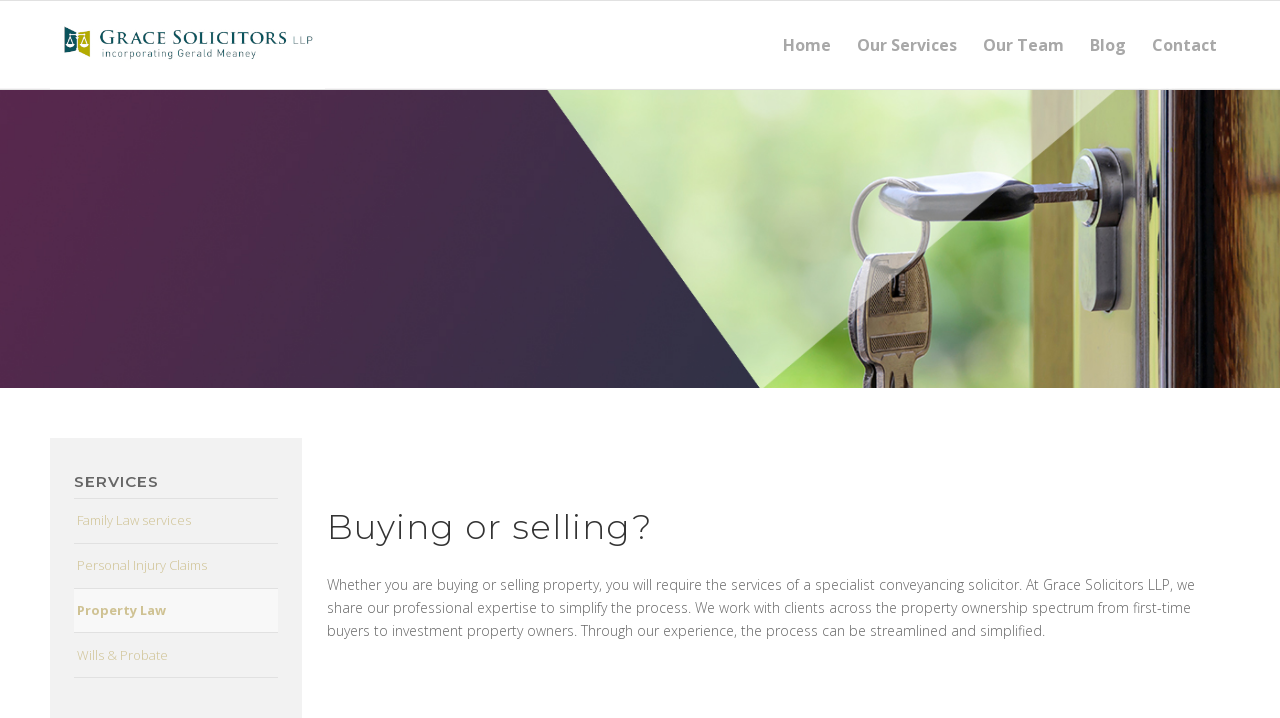

--- FILE ---
content_type: text/css
request_url: https://www.gracesolicitors.ie/wp-content/uploads/avia_posts_css/post-3373.css?ver=ver-1763664434
body_size: 824
content:
.avia-section.av-dt9b1p-b122f9ab9664913a7c54d3a8b9ec9afe{
background-color:#212935;
background-repeat:no-repeat;
background-image:url(https://www.gracesolicitors.ie/wp-content/uploads/2020/11/property-law.jpg);
background-position:top center;
background-attachment:scroll;
}

#top .flex_column.av-26k7vh-d1172f3978c125bf366c0738db2b2c8f{
border-radius:0px;
-webkit-border-radius:0px;
-moz-border-radius:0px;
padding:0px;
}

.av-special-heading.av-khc4c44p-05ace33c40f54c9e49c8b3cd404d35a9{
padding-bottom:15px;
color:#ffffff;
}
.av-special-heading.av-khc4c44p-05ace33c40f54c9e49c8b3cd404d35a9 .special-heading-inner-border{
border-color:#ffffff;
}

#top .avia-button.av-khc3ctqk-8720ac7d255919a6ed5ffc5c27de5ae7{
background-color:#ffffff;
border-color:#ffffff;
color:#125958;
border-style:none;
transition:all 0.4s ease-in-out;
-webkit-transition:all 0.4s ease-in-out;
-moz-transition:all 0.4s ease-in-out;
-ms-transition:all 0.4s ease-in-out;
-o-transition:all 0.4s ease-in-out;
}
#top .avia-button.av-khc3ctqk-8720ac7d255919a6ed5ffc5c27de5ae7:hover{
color:#ffffff;
transition:all 0.4s ease-in-out;
-webkit-transition:all 0.4s ease-in-out;
-moz-transition:all 0.4s ease-in-out;
-ms-transition:all 0.4s ease-in-out;
-o-transition:all 0.4s ease-in-out;
}

#top .flex_column.av-avsmrq-42b432f704c627381a779dffbea7faa0{
border-radius:0px;
-webkit-border-radius:0px;
-moz-border-radius:0px;
padding:2%;
background-color:#f2f2f2;
}

#top .flex_column.av-avsmrq-87ea0d70060f91ffde5026263c019abe{
border-radius:0px;
-webkit-border-radius:0px;
-moz-border-radius:0px;
padding:0px;
}

.av-special-heading.av-46gqlp-018d93f4658bc722cbcb121058e76d8b{
padding-bottom:15px;
color:#333333;
}
.av-special-heading.av-46gqlp-018d93f4658bc722cbcb121058e76d8b .special-heading-inner-border{
border-color:#333333;
}

.flex_column_table.av-18ivm9-cde5f13cb28adf13b8cb6d8c361a3e46{
margin-top:50px;
margin-bottom:-40px;
}
#top .flex_column.av-18ivm9-cde5f13cb28adf13b8cb6d8c361a3e46{
border-radius:0px;
-webkit-border-radius:0px;
-moz-border-radius:0px;
padding:0px;
}

.av-special-heading.av-2z4t71-366d86549473a57e0b2b76bad251d9c4{
padding-bottom:5px;
}

#top .flex_column.av-18ivm9-bbebae6f149cc08ce9a602b0baca6dac{
border-radius:0px;
-webkit-border-radius:0px;
-moz-border-radius:0px;
padding:0px;
}

#top .flex_column.av-18ivm9-e3ab06e0ec25c8887fcb4e502c3100b2{
border-radius:0px;
-webkit-border-radius:0px;
-moz-border-radius:0px;
padding:0px;
}

.avia-image-container.av-khc3npgq-463348c968eff69337612e4ab7f527c3 .av-image-caption-overlay-center{
color:#ffffff;
}

#top .flex_column.av-18ivm9-a0fe52a9a69008ece1a9133f15c5b7b8{
border-radius:0px;
-webkit-border-radius:0px;
-moz-border-radius:0px;
padding:0px;
}

.av-special-heading.av-khgksqtv-9350da2ce900823abe2aad51cbbb6b79{
padding-bottom:5px;
}

.av-special-heading.av-1tr6nh-aa5aef04e3bd96ea254c3c67e8aed1f7{
padding-bottom:15px;
}

#top .avia-button.av-9r5ipa-e52f5d2ed26026bc1f55fc34efc91b75{
border-style:none;
transition:all 0.4s ease-in-out;
-webkit-transition:all 0.4s ease-in-out;
-moz-transition:all 0.4s ease-in-out;
-ms-transition:all 0.4s ease-in-out;
-o-transition:all 0.4s ease-in-out;
}

.avia-section.av-pghme-6f363bb308cbd828f567df0e1bc7203c{
background-color:#145957;
}

#top .flex_column.av-jul3q-0d6c689d977046dbbc1a19903bc1f887{
border-radius:0px;
-webkit-border-radius:0px;
-moz-border-radius:0px;
padding:0px;
}

.av-special-heading.av-26oxml-f1374bd5f86410dc8a577b0d11e9923e{
padding-bottom:15px;
color:#ffffff;
}
.av-special-heading.av-26oxml-f1374bd5f86410dc8a577b0d11e9923e .special-heading-inner-border{
border-color:#ffffff;
}



--- FILE ---
content_type: application/x-javascript; charset=utf-8
request_url: https://consent.cookiebot.com/1153ff08-a4db-4e1e-b0f3-bea00a3dba0b/cc.js?renew=false&referer=www.gracesolicitors.ie&dnt=false&init=false&culture=EN
body_size: 215
content:
if(console){var cookiedomainwarning='Error: The domain WWW.GRACESOLICITORS.IE is not authorized to show the cookie banner for domain group ID 1153ff08-a4db-4e1e-b0f3-bea00a3dba0b. Please add it to the domain group in the Cookiebot Manager to authorize the domain.';if(typeof console.warn === 'function'){console.warn(cookiedomainwarning)}else{console.log(cookiedomainwarning)}};

--- FILE ---
content_type: application/x-javascript
request_url: https://consentcdn.cookiebot.com/consentconfig/1153ff08-a4db-4e1e-b0f3-bea00a3dba0b/gracesolicitors.ie/configuration.js
body_size: -49
content:
CookieConsent.configuration.tags.push({id:16475206,type:"script",tagID:"",innerHash:"-1868342708",outerHash:"1201240011",url:"",resolvedUrl:"",cat:[3]});